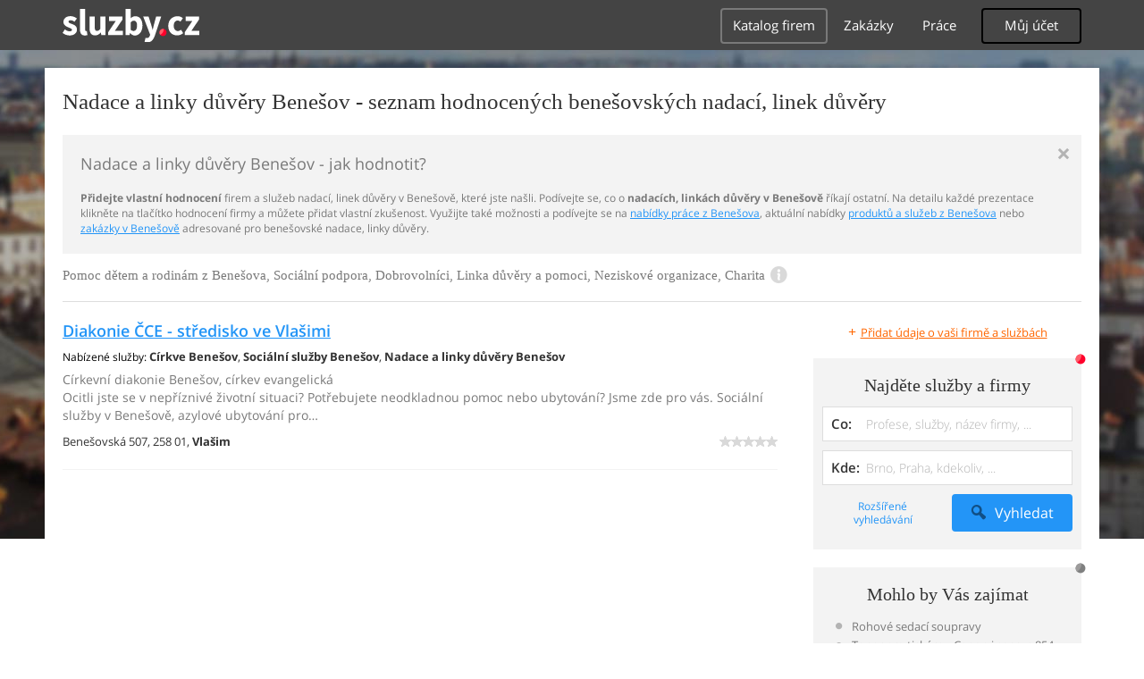

--- FILE ---
content_type: text/html; charset=UTF-8
request_url: https://syndicatedsearch.goog/afs/ads?sjk=dYUsn1f2T8OIGz7t%2FTPqUQ%3D%3D&adpage=1&channel=4917569133&client=pub-4220012446249217&q=Benesov%2C%20Nadace%20a%20linky%20duvery%2C%20Pomoc%20detem%20a%20rodinam%2C%20Socialni%20podpora%2C%20Dobrovolnici%2C%20Linka%20duvery%20a%20pomoci%2C%20Neziskove%20organizace%2C%20Charita%2C%20sluzby&r=m&type=0&oe=UTF-8&ie=UTF-8&fexp=21404%2C17301431%2C17301432%2C17301436%2C17301266%2C72717108&format=n1%7Cn1&ad=n2&nocache=9591769759094548&num=0&output=uds_ads_only&v=3&bsl=10&pac=0&u_his=2&u_tz=0&dt=1769759094555&u_w=1280&u_h=720&biw=1280&bih=720&psw=1280&psh=720&frm=0&uio=--&cont=adcontainer0%7Cadcontainer1&drt=0&jsid=csa&jsv=861291464&rurl=https%3A%2F%2Finstituce-organizace.sluzby.cz%2Fnadace-linky-duvery%2Fbenesov
body_size: 8426
content:
<!doctype html><html lang="en"> <head>    <meta content="NOINDEX, NOFOLLOW" name="ROBOTS"> <meta content="telephone=no" name="format-detection"> <meta content="origin" name="referrer"> <title>Ads by Google</title>   </head> <body>  <div id="adBlock">    </div>  <script nonce="iCyr-Gndr60wV4IJ7CDBew">window.AFS_AD_REQUEST_RETURN_TIME_ = Date.now();window.IS_GOOGLE_AFS_IFRAME_ = true;(function(){window.ad_json={"caps":[{"n":"queryId","v":"d2F8abztBaCdnboPuIfF6Qk"}],"bg":{"i":"https://www.google.com/js/bg/2uY_iXhBnjlJRuUo4w3pRmyQbLP2s4E1pdrH0LeNKh4.js","p":"acuLsaEOqkGJZrmcSNW1w5j9emzUqt6X+5CohKh0P6L1Y8xihoynX5xaKmwBK12fV1uLU89TYDnRbi97i6mWI82lgv6ptqPsdm3vq3sgDce737NWs3Uydkm/Pi3C9NvwmmvEjKnAqn3Ku86Fl8JOUqtxUokoJLmq/[base64]/ZljkxCzH2KcP1wZR8vNYAGtcDj/Wk59VujjRgAzvEdmQIVmVIXY+P1qBiAAa/bvK3ujoEo4CPpgbKlsLruCM2m/aUEx/vklKcoy8B8z8UcP490JvnfcGnkWku4FtKmHWLtsrJhBq0PQRQep8TYo2F61geeXQoYD8JlU+LpCqrzmr6yl3mpx5p9CbDq3EZx80MmsDyNr/mnP4niQ2cSAcG0mF0/RJxBsQ7ZWBexRNhdZFLiWTvoBQsavBLaCZV3LJli/5bJiepEaJuQK61z+djMYbzi7iAmRP2OOjIb912MAgsUUmS9KayaWcG6OwYsblMwhVTAT/1FCXQ+P/ZSAH5jmi0V3NymCPziZl7CpVPMG794fph3B3+5g7HSnc/2/tKbMKtYre7faA9JgUh+FPeRhQYUwpu8dA9yIfN6V7kuI4xAWYrn+c9irgTSbBkAJLeDyDmG7Evzw2PYNr7Uu+Bc4tCmyP4HbV/HNUP9XJOiUp9O1/N/kWc08BJAprkg7x6CXqP4tKpj7azLU+Ya+bKP9TAAWLtR7RdY3Mxo6EjOrVlLTDNgz35iCnd6gk01iZCjocDUlLP9KXflgjdjrm2FSn8O6PhHVoTTfsbUS+DdWDZOD1THEoNSSodGanhaG/028szcc8+3KnUAJrQ6qi3orxmKaIOSavY1RaMEo16atBxfNCZDbbbi0wUwdMHWvNnOlwAZnSX1tpdjuBksVLmvZJfSSRtKCtpgRlnpUtkz4Brfl/xXRwO0lQD3DdHwkOK3SBcoCEJuPTwEg+NiinmXkkgEznYgYOm5II9gVeWVP81dQgqcMCRbbGly5B/F1o6VYNwRsyxhB+8nWE/+c4GdZUVYn7hDU5moR7TZEMW8A/Lls4MTfGaq20yTlr8MWqxR075bZwJon7hCKz66SPZhOvCCmUy8Vuqlh0saPm7iO8LXdjrOlKPgOBhAC3nY3mNSc3l4C9lo1ruWLI0xSUiTYCuJb0SkemgWZfoIMvhe14d8zlXBm/3jcIJhryGukbRF65xe4e4ZhPgvJdENGYZ2rnLK5eIq+q1imyXra+n/+4N3aTcUMLFZzE+TT3CA9DB3Z7bU+9bZO0Z2A2z5fzxHPKAKjpSvYY8RNMsCnNfcnnvPOmYdlPgPtj2yNw2ZEI3sxibJbwOODb7wh50q+k2Qw2NrXFCh2bqUzuHzEi3yowi/l4CmvPsfShiXSVLjhjmUCrfse/FckFRjhnReaVetkgE9IGex78KZ8v09cu64/yJYOVnJ3b+0jec4c6dyloeN5/4kppzm9zz8DYFODlgrxUg6vGqNfV+qY4s+5m/V3ngx8FuJI2CAwKtJC2cM/gqrgh9MdPe4pkJxLb11yieoxFJkA+nnwJMFjbtKI4tM2Fy30xC50PASq0mQUxHyMqrPNFjBRum2PQmPqWlAKXD0JPRjhEDe62lQeT/RTtON7oWUtBYaIY2l2xsl9jCjAii70QxQ+YxLFuOKfbDqwELcXlT8fR7U7pFQTdT52dn+I2X6AsU6Hnk4RAjdjihqG9UzCCcKytV4b2cRl8kOd1a1EdDU1GzB61n59ctrCl9rdKyOxAVdnvFVTc9HD7tRUPTgaOE0VG2frnC9WqJwWEl+JIpLbVpeh2Y8sl/vzPpkAz1RmW3ssUslXW9ZXgXM1XMMAq6Rt3G5XuKcGfMvdskeKez/V8fBaMheiLYLPVVIi1FTkgPX2dzYPF3Ct3/hBgJJZL5lmfLCDXOU1IoF+Fwmy8elszfl2yCTHn2s4/[base64]/RePT4xYmEhGlamgqtwv0KVEwz/rfI4djBgFUPENpoLowx3Hkd2gE/c9jjt5XeVo62KsfgLqqz8Sw2hZrsk2zIiP42GN2HPNCGB5yq3VdKfQW94hTmoSqGm9vC/oDzsLjh96pbubEqKLU4vlIa5KLYJjn/OgVrqbnf0++4h/OE5facwjb75MmV7V9OmqTfRrdMpeqLRJAD0f2QI51hJkS+4ieo2nDRJbjOrTEiixeCEXdy+vJGaQwZJ8VxhMUz434zFQr2m3Vj/C4ETgdQRHhASp6sjhI5lIascxPND5J0n7vI7uYXz+GEFvfKOx7GYobRBXw5xPTuUTqWW3ol4UIvZwbBvbIzrCQSnN/fhNLgO5hRdC89OPC1U+uZxspOOdMmPFtjBx7PUHytXeRjmTEPVUh1+RiAbILHQ1W8VtA7rwWEFIY5Hfy7umKm7TRZS9yK7lsCziQa70vD+M21kR/mjZyDGlJpdbfUiza+QFkf9PBQvRM/P16d+IWdsy5EuWVU3uoVx7E+OXWGyOaAx23eDecRynh+lk4DGeOkqCUEE8XKZxep8/5pIaZa3nTzxDgDZy0rMe2KTIDHF3P/7UDAo5NBUVY/XXVn8AsnHoF0MxLrJFrNn9VnGZxoNqepNv0rIKmyT8yWGugg50P/Hoi4Ojfl/r4GrGzC/sLPlUCpRoR5i2rZXxITL7VPHA1k9A9CR3KNHDd+lyb058zLGMlqzDObplSG9davHEsflgz+EX3K2Qab/lReOgPACt5HvUdby1CYpu6ghOY/r3WN0OR7lCx7ortxyyqVLwI5O5UC07v2PcQvbrGp8fGzWGoZ6k+qjeza0DKspiCPUEZraHMacHDiyEIBhzAFQHiL7Jatn5ErgT61ycq6R3bYXwLSeedZFuwR41z+i+hnwgYl7g8z/l4xo1GasFomLjajPEiEKZhS5DJByUTEeG7YF0s9G+NCdWxHxzx7vkTEymt4xd9oF3UDyFygcTV2EhxufcA4C7CsY3jCTKieaHirz0SoCgeiDljHFRO57kO4FR/DIgx2LY/WQVqSY58F/XIYw35O675QTA3kWNhs/Oh4X+wCwR6BWT9iA4MrFuenwOkX4xHV5VY0MMsBkjtJ6eEANLXYh5rgMukTcGYjry/VKi4COuslHNX4sbYQ2Q+v9TNI2obzW1sV+zGqRpOwC2dD2OtVusekxptsrDqMYixT2OUk+NJ+WYW4B9fW9UeNCY1t0moOnjIJPb2vXZB1Na+v2KdTEm7Wvayuh9fJjksSJSkwvsA5hjPhbLUnfHX5U40/PF1608rjnJqEwb/SlpLLs11RFH+ABGZP9H23FmPzkupQyEFvTdLexIV//xEdXLrBcJfPb3NIHtV+I+qcisql3Ll5DTOjVuFbK9F0AYKOr7RYTOM8lwVyMmvF8OUsUh37BSCU6zPBULFp/zDxO76iRx9UcGmXDLqEWH5WTQDX+1kwPmbryVB5D/FjPNJpiuX94IfDb6c4QS1WpaiKsAO9V0WRKVp8HtK/[base64]/jx4Js+iVF4itAnBpf7Ih0TOwOUXVEA92wWa9gOgg3GkE1mnl1YSc/mso2265xzWyupEOYVbEbFNgskUhrRUvPQDqUIjehxYzLdUBjGSi5qYwX28r9qWHNGBnw5xkfaEha3m20pVErlts+a7Wh+wH4BHAbKQXufDT680CFhUb9mY52fk3FpBlQ1890nkk3AlaJCFCHy9sTB5FVDAsgQ7q38YOPviQBMJinv1Pu/Bkf7cOWT5CyfHpG4ov5Cy6i7VieIS2X06N4iW8/Lg3UOyf5Dj96ySWbkjBYJw3yqqOpXJXFLiGVXk6Phy9LNN9muajHkThkVd/Cyw4YVTuTWgGhbGjlF620kfiV6zie1zViiZHvr0+fUle9tY6KHROc53Q6S541LMdfVM9VIao5pVmsJUpo3of3qjo8oMtAB4IcS8m00LNCCMTlKIJst0Z9D+YM1PQtFpAS2Mz5OlBKlVpE88DNywYQ9IPJdRGJdJ/ZQF2a+E+E8g0cFgvBRAFCycYT5HKSbUSLNHlYM9Ch5CMPB8tGcLn8faRP2mhDJiDhWBcDC7Dg7nPQPTj79yzuBzDZOHNAbr/Ar+Gk+ICi5Nszid1OWlQTRaepuNbwO2Q0xtvYNqwaXoFhfDPXZbcLfIMCCI8xQOzxZp3mUiDQL23dm7IHto8TJ2KmynN4umS9R1pAzzBR0EeAm1wLxCBtE8zss//3wUS9SCNULzKVLnQeduruVwCAISDaoSDEUY6v7qPwQUe6hPnTLF0WxAPdWk//1DU/CRI987OWSw2FBuR+sto56hpjHOIuPvLOGlAVO65UbxE9rq0yPU46PsGSMtHU+vr2AvLyiPfbnLPxvJkaJPvJaQFXidO96PX5qBSoiwcZKopWd1dHKkbCV1F0nUgqyDaPkYRrtPIr7sNYpaKm+GY9z53m7wPumhT1Vi4QhBfNSbG02CWtw5WrOBYn/o9CAOdbAW+hSBtgN2rE3WDW/QlwHrwiuqx80wS5dT4WnNNZCaasrJ16RzJjgS3FSLhjOeWHRMZ+8OfHmGaLvEw/0cf0pdkNt21sxGiwhHoeB+T6SmBSBkw6bHA6iDeQA3EeWtFy3VRgPNHviQMIVMk5uf/TNWFFi+KO+tESYo1JJ0HZzDjTKn4ypNmjWx93XnuH4xRpcpircksT0D/Onq58m95plKiocMn72RpMsL32UCrYisRK6cV531wJmJjQhmCCIFUJaDtk2bLGtPHol4iFxnMpL6nZO835kml2pXUmZ5dMraWsTMjTh50bfWa0oSq1RWQ//adhtIlg8+nDynlzNjO1c73mrRXhKnWsVB/lelPdZH3wNthpuXkrL3b9XETZesSllF8MlizoeDZUTW4uYt2Mkph48kDSP3SJCIlQ/G/P7ZKc9H6btlWH9IQqAJrSbtlSjyHyX7wPuh0+ijMXg731pMErWBY0u/k5jFoFVUjNwQdQt3/ECZhSOQO7ZCHpiKl/QYFskum6Xxf9RvkQRiudD9uwRLIqp4F020JlEXruoaJ5/A+VJLUyjDwbkJW3v8ORarf8sNRInw10C35hZQRNv1hqd2ed5R/mDjqIUHmkFkQjpQg+uMWjbUfDxygKuPNO4E1AUs74TrX23IHno8jZQDUzBDtiXTvDMoJwOWfL4x/RaL6xwHu0BhvABf+mxRI3/zAcGUli4j4FIWsfGb32EBKSl3poUeeba5dw89HaYJKpY6SFZAZwLr87e75JDEv5RiUskBXcp3xXM9MY6azbPucmpova2+tNwFZniB6fUgkTYu+YABWgVzwfj46sogVSmHcGNFLgrJ08YpKTI7FRF0G99vjoE7+b67IMvGq+2WmeLcEGvDoLWyAo8ElqcoeR/JPTttzV7V8HeyYkr8j71lPb2TMnTqYz/ldV65j0ctJK7osmDfLfiu167/yzwkxYEdxhzUVqH/VDXSYnlccAleTdx/v5uOdRfvnfJcJQOHdfoZWlJvzW0Zipi5GR+ejf83Vmqcb4e0w9oEtZyUUmbtlRAKi6708pAGBVSDdsIkx0Wix79EJwX3hdLG93v+ubfILZpAOC15bpuoXa9O5ABLjk+Za5jivDXKVkS/Gqq4Ok3iFQggbXjAh+ynlTSDZ0oxNCUKsEIFi/w5OXJ6FYQJ4ttSoROVQ4wdctiOHWJESTiZ0gFOsfZn8GTMJAftk2giFqogVzSHBdk4tp9tL8Vweq0l7DMJ5lR0k7RWhtKaulFO1TANwkE1xfYiZrn16MlPfnjJBUy/0Z3wYdsFnUZz9aUyrOHPQdRWJOoARLFCR13jcvjd7IQn/fG5tysbUQhVL/iRuxx3GT6ropuXLVb2IwSnyhb91QkdP42oAUsua+VGcAVb50B+J6bBklos0AyOSjzUcsDh/+07M6kUzaS50rsXQU4OIaVsTt7fKa571Ocs2hFVH5dYjHCl70VnduQUpf4HU5EKHtqAbzfrHgo/7wYG+2+5pT6gFKN59HvHYrC5YBaovjtEsml5kSOFlgYROhxdiBKcpNRDjK9lDm/ME08iEzsZ4KEy+2n4ggGC5yTlomF//ePGMPsSms6MG4tiARXd4ViLw8ZimRO+53Nn2gQQUlWHtRwdFcPd4s6L2WXfH95TlG+e6XRQVZOYS+NOZTRbspmRyleYH2X3qhJkjQy0NqQJ1+wT4O06swABFOMyE6BJYJEWXn6orz+/xY3E96rEuw6TKmSEBCrbHqkGZXgkUtnhpzajztIApxN8PfXzZvlWxpKB2O216dCSLf1VBEdXgS/srmWTkv+264eOQiGFRpE/r+KWdGb1/fpAGOkHMG2EbZnRYaaqPEbYTac6FC41Pxu48wPoeXFg8mVT45YVX4Uu98yTIdfdH8ncIDJFmpgujQI542TrG5wu3MBcxGiCK5Ob/xqsmX7fktjAhRGuRcTMaRlHWFA/sJ7f5va4RX+PFkui7tflWq1d18iNuREMoHMCZaefzE87OSjGzzcyBGjCg0dbIixhAmw9CWPAZOKzypdcAFH66sz9RKYaGSjnEFzUeYMVWPmjzTG663afzqTiRBOqX+raU83V5g1OBkMvi8cArzy/wC+swHW5c580XhkAdg+r6KJlMrsgk7j+LmOJmBd6PpygNu4OMaXzyXOso6aGrrAPppzZ1SefmBXq4Yht2UxxRq4iyHj0XJiKPtESGDAsbPusUmA+zwX4hdX/jqxdQuZtOPKGgEv2lU6/12KVUikYX+wUhfYfcS2UTdMy142cmyQVdpUyI/fPb/BDQBzrrbHgOMhA0CPp6AtPBNlkHeEEgsCXgTtsmVPvNJs9ZCDkscrllwTi7bPmmJ5GKWgXDFGN7DyOPpjmayo27iDJdLAhLyJsj/h5Jm8BU273DEEombhI08wyLr5f/KSerflNizBht8NXdeATX2ti36Zk7JpXo8YbNE4UB/c4R/[base64]/86MxdjyLpIcHhE5CYyemMUfhjI19rlDJReji0uFcN056P0IgbUGmSRjyxftWAwm4+WGlnEH0Z+5v4VbIb6zbLnZ8GqOlaSr6fCva1+kV+Qmb2vT74V3z7b3cisn1e5F6PDLRzX+rRJk78a0JWZIL8j91JTxF2meNtuffaOMwPv4/1JnFp6dKF8FVQAMfDRmeJtzgRu3sCK4DjmbDts18j4YstrEogrAv8fVzaWPHlPZhJuOUv1G83i5bS/19ZuvAB0BM9+EUiWX8C6h1/ro09q/Su0tASj4ehbErmF05FpIShDwLUCf4NZ5t9RjsiWss8YtOaF8LcbC6wC3DPNaEhdbo8Je4We7zwHPurtKnqV/mnLJ6YL9zDa0TtwUfwC+PPRSLdsrZ/SZO1vs/DXGk8TaMnguuembDECMLVYErLtVcw21s8lVcTp4R10Q5Ie/ChQTwu7Rlwnq06pyKDHc+VyTny5p/xq1zf1ZGzp23MFfp01mxZXc/WX3H58CIz6yxFXfJv7yYPIYR9d0eHnuaxbns07VYTvIiwHIgnGnXsauWDYs3HmM8Mupp9WZec7c1Yhi53p16O9StCGwzxmlZselgcfrfGB4OFr/yPJFmQb5EjTLiBfyIjOnRHga7HZCK0p9BhzFhJQ3GqVMeD7fwxQwiIhZEOCA/yBRQMgjlSYx731cnH+y8O+6k4CSjYYlWCZthKADwgMMRErAUTTYGWsIwghQLckC0AaObxrehbwnbkZ0S7dZMglKxVWzJlz7FmUy6lk/+mCJW6xfbDBnqB8udFd1YBsJyaBVNU5YlcRrxbMA1I1s6IWZ4BYZOaUlkM1MEOVLAkm6yu8/[base64]/cO5vPR55k+o4hGd23wQ6g1XVpoNb5mFDmG1p6jKBKSOWsZj+ns4TAduUgpM/sLXu91RMhCXjUhPn7piBwDuXN/rWCPzru2rqkB+Q4D03dwe1JgRrYTb/MPTkNvbU9x+6XOsM8a+Ks8v+cUeMoYqpLXG0PcJNUxAsN+PgMiKlaRu9veMCUTQ1sGEo6Q8v2/gXKcRwWV2XmXVvETHxd58F4BdXk8TK2937AV0kYnrG/rgjT1UJXghXiX5jgOOaWuEfg4tuRbqNQG6tC59qsfUTw2iRtsCz18vLqUZQB0B9VLLsWMI334huLOGlJjQluvWlTBmtdHPQvqI1J4NkQ/34BxyaPNnpZMeg6GlH1foWh9DAcIN5rXDnynESxvwL8Z7JaS1c3e2ZlVlKKiNXgdFg7C9NS6DUveBDODj41HSLemAvnhFOCQ/oMKcupbYzkJUlhAh3fuXK/[base64]/5iZk4asRn3xFq+S+RXH5CWhys0MWNtGBEYWrdmPw9RH5LFRMw9ABiaMdEZThlEpa2ZN3BlXwQ/1uUgQZTGUsSdE95ew89eN1VrFF9ityhrJwS3VgJzQxcc/HWwHiK6xWm5dQzeSHr3p70QOB0nhl8rQWNJQ84z2IXWQQFBWrdMYZIYN/CQ3mrsx/NapBft6gtLhNDHkfRM8qgM8DY71NDTVip0D28+GQUtgnInvse+VY0Nmp/wUAACdKaXFR7biVS8gbr2S5QT1c5N9TdSAGyXgPqU+5IIa78oTAxk79KwHLFJfx9EvN1+E/VskkjjY4wv1sk35cewRtumCcNb+0BNYW3NdoNswsJ097rLXZ1QTiga6YxtfEqJunJlSF3QxAThfiywVwYsB8mQ37CV7Ca7tWDIWImao/TC4iLYs5y2DG7H1rdrmr7n7PmAb5g3Ohb5S4/76D6NqkikTS7VOGdtQXiDTFzSoaf/V0P05E+Q5Sg46pXOB4D7rTMgilQtOvMs9XkkkiJsuhoxekbsOcwzPdaNFWsd29VRhYqBJ2HkFO+GV323yzoXIv6hpgRFK2PgCpCxoZjdzVl1gZL8wUPt68qWyFdwxjLbCsQjBOsefuKnPQUJJOoJ/4HDMfb7ruPfS70tULw+7PV5eVkjvQ5r4oeUCjUV3W4df2qko2SQqjs4nhsON6K8tpod5pB0bOQWN0YFi6rL5J5JxdXm/PT1NEsmGdtRL76qWb01ONDcjJ6hzqaVCFK46BoE/faLhxO4r4BqcHazehQvyg0e/yS2LUbHmWZG1OsEOB7nFTD+ZreQuJTw"},"gd":{"ff":{"fd":"swap","eiell":true,"pcsbs":"44","pcsbp":"8","esb":true},"cd":{"pid":"pub-4220012446249217","eawp":"partner-pub-4220012446249217","qi":"d2F8abztBaCdnboPuIfF6Qk"},"pc":{},"dc":{"d":true}}};})();</script> <script src="/adsense/search/async-ads.js?pac=0" type="text/javascript" nonce="iCyr-Gndr60wV4IJ7CDBew"></script>  </body> </html>